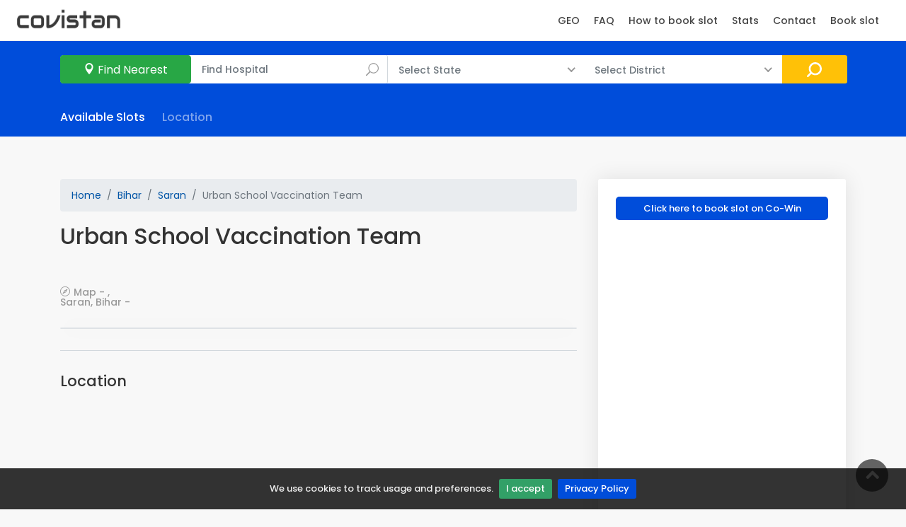

--- FILE ---
content_type: text/html; charset=utf-8
request_url: https://covistan.com/center/813598/Urban-School-Vaccination-Team
body_size: 14298
content:



<!DOCTYPE html>
<html lang="en">
   <head>
      <script async src="https://pagead2.googlesyndication.com/pagead/js/adsbygoogle.js?client=ca-pub-5620241572752495"
      crossorigin="anonymous"></script>
      <title>Urban School Vaccination Team | Covistan</title>
   
      <meta name="description" content="Urban School Vaccination Team , Saran, Bihar " />
   
      <meta property="og:description" content="Urban School Vaccination Team , Saran, Bihar " />
      <meta property="twitter:description" content="Urban School Vaccination Team , Saran, Bihar " />
      <meta name="keywords" content="Bihar, Urban, Saran, Vaccination, School, Team" />
      <meta property="twitter:title" content="Covistan - Urban School Vaccination Team , Saran, Bihar " />
      <meta property="og:title" content="Covistan - Urban School Vaccination Team , Saran, Bihar " />
      <meta property="og:url" content="https://covistan.com/center/813598/Urban-School-Vaccination-Team" />
      <meta property="twitter:url" content="https://covistan.com/center/813598/Urban-School-Vaccination-Team">
      
   


<meta http-equiv="content-type" content="text/html; charset=utf-8" />    
<meta http-equiv="X-UA-Compatible" content="IE=edge">
<meta charSet="utf-8" />
<meta name="mobile-web-app-capable" content="yes" />
<meta content="en" http-equiv="content-language" />
<meta content="text/html; charset=UTF-8" http-equiv="Content-Type">
<meta content="yes" name="apple-mobile-web-app-capable" />
<meta content="true" name="HandheldFriendly" />
<meta content="width" name="MobileOptimized" />
<meta property="og:type" content="website" />
<meta name="author" content="Covistan" />
<meta name="robots" content="index, follow" />
<meta name="viewport" content="width=device-width, initial-scale=1.0">


<link rel="icon" type="image/png" href=" /static/logo/circle.png ">   
<link rel="shortcut icon" href=" /static/logo/circle.png ">
<link rel="apple-touch-icon" href=" /static/logo/circle.png ">
<link rel="shortcut icon" href=" /static/logo/circle.png ">
<link rel="apple-touch-icon-precomposed" href=" /static/logo/circle.png ">

<link href=" /static/css/bootstrap.min.css " rel="stylesheet">
<link href=" /static/css/style.css " rel="stylesheet">
<link href=" /static/css/vendors.css " rel="stylesheet">
<link href=" /static/css/custom.css " rel="stylesheet">
<link href=" /static/admin_section/css/admin.css " rel="stylesheet">
<script src="https://cdn.jsdelivr.net/algoliasearch/3/algoliasearch.min.js"></script>
<script src="https://cdn.jsdelivr.net/autocomplete.js/0/autocomplete.min.js"></script>
</style>

   <script type="application/ld+json">
       {
           "@context": "https://schema.org",
           "@type": "Website",
           "name": "Covistan",
           "url": "https://covistan.com"
       }
   </script>
   <script type="application/ld+json">
           {
               "@context": "https://schema.org",
               "@type": "Organization",
               "url": "https://covistan.com",
               "logo": "https://covistan.com/static/logo/circle.png"
               
           }
   </script>

<script async src="https://www.googletagmanager.com/gtag/js?id=G-16NMH36YGE"></script>
<script>
  window.dataLayer = window.dataLayer || [];
  function gtag(){dataLayer.push(arguments);}
  gtag('js', new Date());

  gtag('config', 'G-16NMH36YGE');
</script>
<script async src="https://fundingchoicesmessages.google.com/i/pub-5620241572752495?ers=1" nonce="1sONEdTk_s5KPBLKfcMysA"></script><script nonce="1sONEdTk_s5KPBLKfcMysA">(function() {function signalGooglefcPresent() {if (!window.frames['googlefcPresent']) {if (document.body) {const iframe = document.createElement('iframe'); iframe.style = 'width: 0; height: 0; border: none; z-index: -1000; left: -1000px; top: -1000px;'; iframe.style.display = 'none'; iframe.name = 'googlefcPresent'; document.body.appendChild(iframe);} else {setTimeout(signalGooglefcPresent, 0);}}}signalGooglefcPresent();})();</script>

<script>(function(){'use strict';function aa(a){var b=0;return function(){return b<a.length?{done:!1,value:a[b++]}:{done:!0}}}var ba="function"==typeof Object.defineProperties?Object.defineProperty:function(a,b,c){if(a==Array.prototype||a==Object.prototype)return a;a[b]=c.value;return a};
function ea(a){a=["object"==typeof globalThis&&globalThis,a,"object"==typeof window&&window,"object"==typeof self&&self,"object"==typeof global&&global];for(var b=0;b<a.length;++b){var c=a[b];if(c&&c.Math==Math)return c}throw Error("Cannot find global object");}var fa=ea(this);function ha(a,b){if(b)a:{var c=fa;a=a.split(".");for(var d=0;d<a.length-1;d++){var e=a[d];if(!(e in c))break a;c=c[e]}a=a[a.length-1];d=c[a];b=b(d);b!=d&&null!=b&&ba(c,a,{configurable:!0,writable:!0,value:b})}}
var ia="function"==typeof Object.create?Object.create:function(a){function b(){}b.prototype=a;return new b},l;if("function"==typeof Object.setPrototypeOf)l=Object.setPrototypeOf;else{var m;a:{var ja={a:!0},ka={};try{ka.__proto__=ja;m=ka.a;break a}catch(a){}m=!1}l=m?function(a,b){a.__proto__=b;if(a.__proto__!==b)throw new TypeError(a+" is not extensible");return a}:null}var la=l;
function n(a,b){a.prototype=ia(b.prototype);a.prototype.constructor=a;if(la)la(a,b);else for(var c in b)if("prototype"!=c)if(Object.defineProperties){var d=Object.getOwnPropertyDescriptor(b,c);d&&Object.defineProperty(a,c,d)}else a[c]=b[c];a.A=b.prototype}function ma(){for(var a=Number(this),b=[],c=a;c<arguments.length;c++)b[c-a]=arguments[c];return b}
var na="function"==typeof Object.assign?Object.assign:function(a,b){for(var c=1;c<arguments.length;c++){var d=arguments[c];if(d)for(var e in d)Object.prototype.hasOwnProperty.call(d,e)&&(a[e]=d[e])}return a};ha("Object.assign",function(a){return a||na});/*

 Copyright The Closure Library Authors.
 SPDX-License-Identifier: Apache-2.0
*/
var p=this||self;function q(a){return a};var t,u;a:{for(var oa=["CLOSURE_FLAGS"],v=p,x=0;x<oa.length;x++)if(v=v[oa[x]],null==v){u=null;break a}u=v}var pa=u&&u[610401301];t=null!=pa?pa:!1;var z,qa=p.navigator;z=qa?qa.userAgentData||null:null;function A(a){return t?z?z.brands.some(function(b){return(b=b.brand)&&-1!=b.indexOf(a)}):!1:!1}function B(a){var b;a:{if(b=p.navigator)if(b=b.userAgent)break a;b=""}return-1!=b.indexOf(a)};function C(){return t?!!z&&0<z.brands.length:!1}function D(){return C()?A("Chromium"):(B("Chrome")||B("CriOS"))&&!(C()?0:B("Edge"))||B("Silk")};var ra=C()?!1:B("Trident")||B("MSIE");!B("Android")||D();D();B("Safari")&&(D()||(C()?0:B("Coast"))||(C()?0:B("Opera"))||(C()?0:B("Edge"))||(C()?A("Microsoft Edge"):B("Edg/"))||C()&&A("Opera"));var sa={},E=null;var ta="undefined"!==typeof Uint8Array,ua=!ra&&"function"===typeof btoa;var F="function"===typeof Symbol&&"symbol"===typeof Symbol()?Symbol():void 0,G=F?function(a,b){a[F]|=b}:function(a,b){void 0!==a.g?a.g|=b:Object.defineProperties(a,{g:{value:b,configurable:!0,writable:!0,enumerable:!1}})};function va(a){var b=H(a);1!==(b&1)&&(Object.isFrozen(a)&&(a=Array.prototype.slice.call(a)),I(a,b|1))}
var H=F?function(a){return a[F]|0}:function(a){return a.g|0},J=F?function(a){return a[F]}:function(a){return a.g},I=F?function(a,b){a[F]=b}:function(a,b){void 0!==a.g?a.g=b:Object.defineProperties(a,{g:{value:b,configurable:!0,writable:!0,enumerable:!1}})};function wa(){var a=[];G(a,1);return a}function xa(a,b){I(b,(a|0)&-99)}function K(a,b){I(b,(a|34)&-73)}function L(a){a=a>>11&1023;return 0===a?536870912:a};var M={};function N(a){return null!==a&&"object"===typeof a&&!Array.isArray(a)&&a.constructor===Object}var O,ya=[];I(ya,39);O=Object.freeze(ya);var P;function Q(a,b){P=b;a=new a(b);P=void 0;return a}
function R(a,b,c){null==a&&(a=P);P=void 0;if(null==a){var d=96;c?(a=[c],d|=512):a=[];b&&(d=d&-2095105|(b&1023)<<11)}else{if(!Array.isArray(a))throw Error();d=H(a);if(d&64)return a;d|=64;if(c&&(d|=512,c!==a[0]))throw Error();a:{c=a;var e=c.length;if(e){var f=e-1,g=c[f];if(N(g)){d|=256;b=(d>>9&1)-1;e=f-b;1024<=e&&(za(c,b,g),e=1023);d=d&-2095105|(e&1023)<<11;break a}}b&&(g=(d>>9&1)-1,b=Math.max(b,e-g),1024<b&&(za(c,g,{}),d|=256,b=1023),d=d&-2095105|(b&1023)<<11)}}I(a,d);return a}
function za(a,b,c){for(var d=1023+b,e=a.length,f=d;f<e;f++){var g=a[f];null!=g&&g!==c&&(c[f-b]=g)}a.length=d+1;a[d]=c};function Aa(a){switch(typeof a){case "number":return isFinite(a)?a:String(a);case "boolean":return a?1:0;case "object":if(a&&!Array.isArray(a)&&ta&&null!=a&&a instanceof Uint8Array){if(ua){for(var b="",c=0,d=a.length-10240;c<d;)b+=String.fromCharCode.apply(null,a.subarray(c,c+=10240));b+=String.fromCharCode.apply(null,c?a.subarray(c):a);a=btoa(b)}else{void 0===b&&(b=0);if(!E){E={};c="ABCDEFGHIJKLMNOPQRSTUVWXYZabcdefghijklmnopqrstuvwxyz0123456789".split("");d=["+/=","+/","-_=","-_.","-_"];for(var e=
0;5>e;e++){var f=c.concat(d[e].split(""));sa[e]=f;for(var g=0;g<f.length;g++){var h=f[g];void 0===E[h]&&(E[h]=g)}}}b=sa[b];c=Array(Math.floor(a.length/3));d=b[64]||"";for(e=f=0;f<a.length-2;f+=3){var k=a[f],w=a[f+1];h=a[f+2];g=b[k>>2];k=b[(k&3)<<4|w>>4];w=b[(w&15)<<2|h>>6];h=b[h&63];c[e++]=g+k+w+h}g=0;h=d;switch(a.length-f){case 2:g=a[f+1],h=b[(g&15)<<2]||d;case 1:a=a[f],c[e]=b[a>>2]+b[(a&3)<<4|g>>4]+h+d}a=c.join("")}return a}}return a};function Ba(a,b,c){a=Array.prototype.slice.call(a);var d=a.length,e=b&256?a[d-1]:void 0;d+=e?-1:0;for(b=b&512?1:0;b<d;b++)a[b]=c(a[b]);if(e){b=a[b]={};for(var f in e)Object.prototype.hasOwnProperty.call(e,f)&&(b[f]=c(e[f]))}return a}function Da(a,b,c,d,e,f){if(null!=a){if(Array.isArray(a))a=e&&0==a.length&&H(a)&1?void 0:f&&H(a)&2?a:Ea(a,b,c,void 0!==d,e,f);else if(N(a)){var g={},h;for(h in a)Object.prototype.hasOwnProperty.call(a,h)&&(g[h]=Da(a[h],b,c,d,e,f));a=g}else a=b(a,d);return a}}
function Ea(a,b,c,d,e,f){var g=d||c?H(a):0;d=d?!!(g&32):void 0;a=Array.prototype.slice.call(a);for(var h=0;h<a.length;h++)a[h]=Da(a[h],b,c,d,e,f);c&&c(g,a);return a}function Fa(a){return a.s===M?a.toJSON():Aa(a)};function Ga(a,b,c){c=void 0===c?K:c;if(null!=a){if(ta&&a instanceof Uint8Array)return b?a:new Uint8Array(a);if(Array.isArray(a)){var d=H(a);if(d&2)return a;if(b&&!(d&64)&&(d&32||0===d))return I(a,d|34),a;a=Ea(a,Ga,d&4?K:c,!0,!1,!0);b=H(a);b&4&&b&2&&Object.freeze(a);return a}a.s===M&&(b=a.h,c=J(b),a=c&2?a:Q(a.constructor,Ha(b,c,!0)));return a}}function Ha(a,b,c){var d=c||b&2?K:xa,e=!!(b&32);a=Ba(a,b,function(f){return Ga(f,e,d)});G(a,32|(c?2:0));return a};function Ia(a,b){a=a.h;return Ja(a,J(a),b)}function Ja(a,b,c,d){if(-1===c)return null;if(c>=L(b)){if(b&256)return a[a.length-1][c]}else{var e=a.length;if(d&&b&256&&(d=a[e-1][c],null!=d))return d;b=c+((b>>9&1)-1);if(b<e)return a[b]}}function Ka(a,b,c,d,e){var f=L(b);if(c>=f||e){e=b;if(b&256)f=a[a.length-1];else{if(null==d)return;f=a[f+((b>>9&1)-1)]={};e|=256}f[c]=d;e&=-1025;e!==b&&I(a,e)}else a[c+((b>>9&1)-1)]=d,b&256&&(d=a[a.length-1],c in d&&delete d[c]),b&1024&&I(a,b&-1025)}
function La(a,b){var c=Ma;var d=void 0===d?!1:d;var e=a.h;var f=J(e),g=Ja(e,f,b,d);var h=!1;if(null==g||"object"!==typeof g||(h=Array.isArray(g))||g.s!==M)if(h){var k=h=H(g);0===k&&(k|=f&32);k|=f&2;k!==h&&I(g,k);c=new c(g)}else c=void 0;else c=g;c!==g&&null!=c&&Ka(e,f,b,c,d);e=c;if(null==e)return e;a=a.h;f=J(a);f&2||(g=e,c=g.h,h=J(c),g=h&2?Q(g.constructor,Ha(c,h,!1)):g,g!==e&&(e=g,Ka(a,f,b,e,d)));return e}function Na(a,b){a=Ia(a,b);return null==a||"string"===typeof a?a:void 0}
function Oa(a,b){a=Ia(a,b);return null!=a?a:0}function S(a,b){a=Na(a,b);return null!=a?a:""};function T(a,b,c){this.h=R(a,b,c)}T.prototype.toJSON=function(){var a=Ea(this.h,Fa,void 0,void 0,!1,!1);return Pa(this,a,!0)};T.prototype.s=M;T.prototype.toString=function(){return Pa(this,this.h,!1).toString()};
function Pa(a,b,c){var d=a.constructor.v,e=L(J(c?a.h:b)),f=!1;if(d){if(!c){b=Array.prototype.slice.call(b);var g;if(b.length&&N(g=b[b.length-1]))for(f=0;f<d.length;f++)if(d[f]>=e){Object.assign(b[b.length-1]={},g);break}f=!0}e=b;c=!c;g=J(a.h);a=L(g);g=(g>>9&1)-1;for(var h,k,w=0;w<d.length;w++)if(k=d[w],k<a){k+=g;var r=e[k];null==r?e[k]=c?O:wa():c&&r!==O&&va(r)}else h||(r=void 0,e.length&&N(r=e[e.length-1])?h=r:e.push(h={})),r=h[k],null==h[k]?h[k]=c?O:wa():c&&r!==O&&va(r)}d=b.length;if(!d)return b;
var Ca;if(N(h=b[d-1])){a:{var y=h;e={};c=!1;for(var ca in y)Object.prototype.hasOwnProperty.call(y,ca)&&(a=y[ca],Array.isArray(a)&&a!=a&&(c=!0),null!=a?e[ca]=a:c=!0);if(c){for(var rb in e){y=e;break a}y=null}}y!=h&&(Ca=!0);d--}for(;0<d;d--){h=b[d-1];if(null!=h)break;var cb=!0}if(!Ca&&!cb)return b;var da;f?da=b:da=Array.prototype.slice.call(b,0,d);b=da;f&&(b.length=d);y&&b.push(y);return b};function Qa(a){return function(b){if(null==b||""==b)b=new a;else{b=JSON.parse(b);if(!Array.isArray(b))throw Error(void 0);G(b,32);b=Q(a,b)}return b}};function Ra(a){this.h=R(a)}n(Ra,T);var Sa=Qa(Ra);var U;function V(a){this.g=a}V.prototype.toString=function(){return this.g+""};var Ta={};function Ua(){return Math.floor(2147483648*Math.random()).toString(36)+Math.abs(Math.floor(2147483648*Math.random())^Date.now()).toString(36)};function Va(a,b){b=String(b);"application/xhtml+xml"===a.contentType&&(b=b.toLowerCase());return a.createElement(b)}function Wa(a){this.g=a||p.document||document}Wa.prototype.appendChild=function(a,b){a.appendChild(b)};/*

 SPDX-License-Identifier: Apache-2.0
*/
function Xa(a,b){a.src=b instanceof V&&b.constructor===V?b.g:"type_error:TrustedResourceUrl";var c,d;(c=(b=null==(d=(c=(a.ownerDocument&&a.ownerDocument.defaultView||window).document).querySelector)?void 0:d.call(c,"script[nonce]"))?b.nonce||b.getAttribute("nonce")||"":"")&&a.setAttribute("nonce",c)};function Ya(a){a=void 0===a?document:a;return a.createElement("script")};function Za(a,b,c,d,e,f){try{var g=a.g,h=Ya(g);h.async=!0;Xa(h,b);g.head.appendChild(h);h.addEventListener("load",function(){e();d&&g.head.removeChild(h)});h.addEventListener("error",function(){0<c?Za(a,b,c-1,d,e,f):(d&&g.head.removeChild(h),f())})}catch(k){f()}};var $a=p.atob("aHR0cHM6Ly93d3cuZ3N0YXRpYy5jb20vaW1hZ2VzL2ljb25zL21hdGVyaWFsL3N5c3RlbS8xeC93YXJuaW5nX2FtYmVyXzI0ZHAucG5n"),ab=p.atob("WW91IGFyZSBzZWVpbmcgdGhpcyBtZXNzYWdlIGJlY2F1c2UgYWQgb3Igc2NyaXB0IGJsb2NraW5nIHNvZnR3YXJlIGlzIGludGVyZmVyaW5nIHdpdGggdGhpcyBwYWdlLg=="),bb=p.atob("RGlzYWJsZSBhbnkgYWQgb3Igc2NyaXB0IGJsb2NraW5nIHNvZnR3YXJlLCB0aGVuIHJlbG9hZCB0aGlzIHBhZ2Uu");function db(a,b,c){this.i=a;this.l=new Wa(this.i);this.g=null;this.j=[];this.m=!1;this.u=b;this.o=c}
function eb(a){if(a.i.body&&!a.m){var b=function(){fb(a);p.setTimeout(function(){return gb(a,3)},50)};Za(a.l,a.u,2,!0,function(){p[a.o]||b()},b);a.m=!0}}
function fb(a){for(var b=W(1,5),c=0;c<b;c++){var d=X(a);a.i.body.appendChild(d);a.j.push(d)}b=X(a);b.style.bottom="0";b.style.left="0";b.style.position="fixed";b.style.width=W(100,110).toString()+"%";b.style.zIndex=W(2147483544,2147483644).toString();b.style["background-color"]=hb(249,259,242,252,219,229);b.style["box-shadow"]="0 0 12px #888";b.style.color=hb(0,10,0,10,0,10);b.style.display="flex";b.style["justify-content"]="center";b.style["font-family"]="Roboto, Arial";c=X(a);c.style.width=W(80,
85).toString()+"%";c.style.maxWidth=W(750,775).toString()+"px";c.style.margin="24px";c.style.display="flex";c.style["align-items"]="flex-start";c.style["justify-content"]="center";d=Va(a.l.g,"IMG");d.className=Ua();d.src=$a;d.alt="Warning icon";d.style.height="24px";d.style.width="24px";d.style["padding-right"]="16px";var e=X(a),f=X(a);f.style["font-weight"]="bold";f.textContent=ab;var g=X(a);g.textContent=bb;Y(a,e,f);Y(a,e,g);Y(a,c,d);Y(a,c,e);Y(a,b,c);a.g=b;a.i.body.appendChild(a.g);b=W(1,5);for(c=
0;c<b;c++)d=X(a),a.i.body.appendChild(d),a.j.push(d)}function Y(a,b,c){for(var d=W(1,5),e=0;e<d;e++){var f=X(a);b.appendChild(f)}b.appendChild(c);c=W(1,5);for(d=0;d<c;d++)e=X(a),b.appendChild(e)}function W(a,b){return Math.floor(a+Math.random()*(b-a))}function hb(a,b,c,d,e,f){return"rgb("+W(Math.max(a,0),Math.min(b,255)).toString()+","+W(Math.max(c,0),Math.min(d,255)).toString()+","+W(Math.max(e,0),Math.min(f,255)).toString()+")"}function X(a){a=Va(a.l.g,"DIV");a.className=Ua();return a}
function gb(a,b){0>=b||null!=a.g&&0!=a.g.offsetHeight&&0!=a.g.offsetWidth||(ib(a),fb(a),p.setTimeout(function(){return gb(a,b-1)},50))}
function ib(a){var b=a.j;var c="undefined"!=typeof Symbol&&Symbol.iterator&&b[Symbol.iterator];if(c)b=c.call(b);else if("number"==typeof b.length)b={next:aa(b)};else throw Error(String(b)+" is not an iterable or ArrayLike");for(c=b.next();!c.done;c=b.next())(c=c.value)&&c.parentNode&&c.parentNode.removeChild(c);a.j=[];(b=a.g)&&b.parentNode&&b.parentNode.removeChild(b);a.g=null};function jb(a,b,c,d,e){function f(k){document.body?g(document.body):0<k?p.setTimeout(function(){f(k-1)},e):b()}function g(k){k.appendChild(h);p.setTimeout(function(){h?(0!==h.offsetHeight&&0!==h.offsetWidth?b():a(),h.parentNode&&h.parentNode.removeChild(h)):a()},d)}var h=kb(c);f(3)}function kb(a){var b=document.createElement("div");b.className=a;b.style.width="1px";b.style.height="1px";b.style.position="absolute";b.style.left="-10000px";b.style.top="-10000px";b.style.zIndex="-10000";return b};function Ma(a){this.h=R(a)}n(Ma,T);function lb(a){this.h=R(a)}n(lb,T);var mb=Qa(lb);function nb(a){a=Na(a,4)||"";if(void 0===U){var b=null;var c=p.trustedTypes;if(c&&c.createPolicy){try{b=c.createPolicy("goog#html",{createHTML:q,createScript:q,createScriptURL:q})}catch(d){p.console&&p.console.error(d.message)}U=b}else U=b}a=(b=U)?b.createScriptURL(a):a;return new V(a,Ta)};function ob(a,b){this.m=a;this.o=new Wa(a.document);this.g=b;this.j=S(this.g,1);this.u=nb(La(this.g,2));this.i=!1;b=nb(La(this.g,13));this.l=new db(a.document,b,S(this.g,12))}ob.prototype.start=function(){pb(this)};
function pb(a){qb(a);Za(a.o,a.u,3,!1,function(){a:{var b=a.j;var c=p.btoa(b);if(c=p[c]){try{var d=Sa(p.atob(c))}catch(e){b=!1;break a}b=b===Na(d,1)}else b=!1}b?Z(a,S(a.g,14)):(Z(a,S(a.g,8)),eb(a.l))},function(){jb(function(){Z(a,S(a.g,7));eb(a.l)},function(){return Z(a,S(a.g,6))},S(a.g,9),Oa(a.g,10),Oa(a.g,11))})}function Z(a,b){a.i||(a.i=!0,a=new a.m.XMLHttpRequest,a.open("GET",b,!0),a.send())}function qb(a){var b=p.btoa(a.j);a.m[b]&&Z(a,S(a.g,5))};(function(a,b){p[a]=function(){var c=ma.apply(0,arguments);p[a]=function(){};b.apply(null,c)}})("__h82AlnkH6D91__",function(a){"function"===typeof window.atob&&(new ob(window,mb(window.atob(a)))).start()});}).call(this);

window.__h82AlnkH6D91__("[base64]/[base64]/[base64]/[base64]");</script>



   <script type="application/ld+json">
    {
      "@context": "https://schema.org",
      "@type": "SpecialAnnouncement",
      "name": "COVID-19 Vaccination at Urban School Vaccination Team , Saran, Bihar ",
      "text": "Get your 1st and 2nd dose of covishield, covaxin, sputnik V  vaccine at Urban School Vaccination Team  by registering yourself at CoWin portal",
      "datePosted": "2021-07-12T08:00",
      "expires": "2024-12-30T23:59",
      "gettingTestedInfo": "https://selfregistration.cowin.gov.in",
      "category": "https://www.wikidata.org/wiki/Q81068910",
      "announcementLocation" : {
        "@type": "CivicStructure",
        "name": "Urban School Vaccination Team",
        "url": "https://covistan.com/",
        "address": {
          "@type": "PostalAddress",
          "streetAddress": "",
          "addressLocality": "Saran",
          "postalCode": "",
          "addressRegion": "Bihar",
          "addressCountry": "IN"
          }
        }
      }
    </script>


<!-- 
<script type="text/javascript" src="//s7.addthis.com/js/300/addthis_widget.js#pubid=ra-60fbbf0a2e2a83e0"></script>

<script async src="https://www.googletagmanager.com/gtag/js?id=G-2BCQ673RZP"></script>
<script>
  window.dataLayer = window.dataLayer || [];
  function gtag(){dataLayer.push(arguments);}
  gtag('js', new Date());

  gtag('config', 'G-2BCQ673RZP');
</script>
-->




      <style>
         #map_canvas {
         height: 500px;
         }
      </style>
      
      <script type="application/ld+json">
            {
              "@context": "https://schema.org",
              "@type": "BreadcrumbList",
              "itemListElement": [{
                  "@type": "ListItem",
                  "position": 1,
                  "name": "Bihar",
                  "item": "https://covistan.com/search?state=Bihar"
                },{
                  "@type": "ListItem",
                  "position": 2,
                  "name": "Saran",
                  "item": "https://covistan.com/search?state=Bihar&district=Saran"
                },{
          "@type": "ListItem",
          "position": 3,
          "name": "Urban School Vaccination Team"
        }]
        }
        </script>



          <script type="application/ld+json">
    {
      "@context": "https://schema.org",
      "@type": "FAQPage",
      "mainEntity": [
      {
        "@type": "Question",
        "name": "Where is Urban School Vaccination Team located?",
        "acceptedAnswer": {
          "@type": "Answer",
          "text": "<p>Urban School Vaccination Team is located  at Saran district of Bihar,India.</p>"
        }
      }, 






      {
        "@type": "Question",
        "name": "Are there vaccination slots available for Urban School Vaccination Team, Saran, Bihar?",
        "acceptedAnswer": {
          "@type": "Answer",
          "text": "You can check if the vaccination slots are available for Urban School Vaccination Team, Saran, Bihar at <a href='https://covistan.com/center/813598/Urban-School-Vaccination-Team'>Covistan - Urban School Vaccination Team</a> or visit <a href='https://www.cowin.gov.in/'>Cowin</a>"
        }
      }
      ]
    }
    </script>


    <script type="application/ld+json">
    {
      "@context": "https://schema.org",
      "@type": "HowTo",
      "image": {
        "@type": "ImageObject",
        "url": "https://covistan.com/static/how/step1.jpg"
      },
      "name": "How to Book Vaccine Appointment of Urban School Vaccination Team",
      "description": "Here are the steps to Book Vaccine Appointment of Urban School Vaccination Team",
      "totalTime": "P58S",
      "video": {
        "@type": "VideoObject",
        "name": "Here are the steps to Book Vaccine Appointment of Urban School Vaccination Team",
        "description": "Steps to Book Vaccine Appointment of Urban School Vaccination Team.
                     1. Visit https://covistan.com/center/813598/Urban-School-Vaccination-Team.
                     2. Check if slots are available for Urban School Vaccination Team.
                     3. If available shown,Visit https://selfregistration.cowin.gov.in to book slot.",
      
        "thumbnailUrl": "https://covistan.com/static/how/step1.jpg",
      
        "contentUrl": "https://www.youtube.com/embed/2EqNgBwHl4w",
        "embedUrl": "https://www.youtube.com/embed/2EqNgBwHl4w",
        "uploadDate": "2019-06-12T08:00:00+08:00",
        "duration": "P58S"

      },
      "supply": [
        {
          "@type": "HowToSupply",
          "name": "Book Vaccine Appointment of Urban School Vaccination Team"
        }
      ],
      "tool": [
        {
          "@type": "HowToTool",
          "name": "A Mobile"
        }
      ],
      "step":[
        {
          "@type": "HowToStep",
          "name": "Visit https://covistan.com/center/813598/Urban-School-Vaccination-Team",
          "text": "Click Visit https://covistan.com/center/813598/Urban-School-Vaccination-Team to view vaccination slot availability of Urban School Vaccination Team",
          "url": "https://covistan.com/center/813598/Urban-School-Vaccination-Team",
          "image":"https://covistan.com/static/how/step1.jpg"
        }, {
          "@type": "HowToStep",
          "name": "Check slots availability",
          "text": "Check if slots are available for Urban School Vaccination Team",
          "url": "https://covistan.com/center/813598/Urban-School-Vaccination-Team",
         "image":"https://covistan.com/static/how/step2.jpg"

        }, {
          "@type": "HowToStep",
          "name": "If slots available for Urban School Vaccination Team,book slot.",
          "text": "if slots are available for Urban School Vaccination Team, register yourself on Cowin portal and book slot",
          "url": "https://selfregistration.cowin.gov.in",
         "image":"https://covistan.com/static/how/step3.jpg"

        }
      ]
    }
    </script>







   



<style type="text/css">
  .aa-dropdown-menu {
  position: relative;
  top: -6px;
  border-radius: 3px;
  margin: 6px 0 0;
  padding: 0;
  text-align: left;
  height: auto;
  position: relative;
  background: white;
  border: none;
  width: 100%;
  left: 0 !important;
  box-shadow: 0 1px 0 0 rgba(0,0,0,0.2),0 2px 3px 0 rgba(0,0,0,0.1);
  color: black;
}

.aa-dropdown-menu:before {
  position: absolute;
  content: '';
  width: 14px;
  height: 14px;
  background: #fff;
  z-index: 0;
  top: -7px;
  border-top: 1px solid #D9D9D9;
  border-right: 1px solid #D9D9D9;
  transform: rotate(-45deg);
  border-radius: 2px;
  z-index: 999;
  display: block;
  left: 24px;
}

.aa-dropdown-menu .aa-suggestions {
  position: relative;
  z-index: 1000;
}

.aa-dropdown-menu [class^="aa-dataset-"] {
  position: relative;
  border: solid 1px #D9D9D9;
  border-radius: 3px;
  overflow: auto;
  padding: 8px 8px 8px;
}

.aa-dropdown-menu * {
  box-sizing: border-box;
}


.aa-suggestion {
  font-size:13px;
  padding: 4px 4px 0;
  display: block;
  width: 100%;
  height: 50px;
  clear: both;
  span {
    white-space: nowrap!important;
    text-overflow: ellipsis;
/*    overflow: hidden;*/
    display: block;
    float: left;
    line-height: 2em;
    width: calc(100% - 62px);
  }
  &.aa-cursor {
    background: #eee;
  }
  em {
    color: #0069d9;
    font-style: inherit;
  }
  img {
    float: left;
    vertical-align: middle;
    max-height: 49px;
    max-width: 54px;
    margin-right: 6px;
  }
}
.algolia-autocomplete {
        width:-webkit-fill-available;
    }

</style>
   </head>
   <body>
      <div id="page">
         <header class="header_in">
            

<div class="container-fluid">
                    <!-- Modal -->
                    <div class="modal" id="reviewsModal" tabindex="-1" role="dialog" aria-labelledby="exampleModalLabel" aria-hidden="true" data-backdrop="false">
                      <div class="modal-dialog modal-xl modal-dialog-scrollable" role="document" style="max-width:80%!important;">
                        <div class="modal-content">
                          <div class="modal-header" >
                              <div id="review_heading">
                                  </div>
                              <button type="button" class="close" data-dismiss="modal" aria-label="Close">
                              <span aria-hidden="true">&times;</span>
                            </button>
                          </div>
                          <div class="modal-body container" style="background-color:#f8f8f8;">
                      
                          
                          <div class="reviews-container" id="reviews_div">
                          </div>
                        <!-- /review-container -->
                      </div>
                        </div>
                      </div>
                    </div>

                    
                    <!-- Modal -->
                    <div class="modal" id="imagesModal" tabindex="-1" role="dialog" aria-labelledby="exampleModalLabel" aria-hidden="true" data-backdrop="false">
                      <div class="modal-dialog modal-dialog-scrollable" role="document" >
                        <div class="modal-content">
                          <div class="modal-header" >
                              <h5>Photos</h5>
                              <button type="button" class="close" data-dismiss="modal" aria-label="Close">
                              <span aria-hidden="true">&times;</span>
                            </button>
                          </div>
                          <div class="modal-body container" style="background-color:#000000;">
                      
                      <div id="carouselImages" class="carousel slide" data-ride="carousel">
                          <ol class="carousel-indicators">
                          </ol>
                          <div class="carousel-inner">
                          </div>
                          <a class="carousel-control-prev" href="#carouselImages" role="button" data-slide="prev">
                              <span class="carousel-control-prev-icon" aria-hidden="true"></span>
                              <span class="sr-only">Previous</span>
                          </a>
                          <a class="carousel-control-next" href="#carouselImages" role="button" data-slide="next">
                              <span class="carousel-control-next-icon" aria-hidden="true"></span>
                              <span class="sr-only">Next</span>
                          </a>
                          
                      </div>
                      
                        </div>
                        </div>
                      </div>
                    </div>
                    
	<div class="row">
		<div class="col-lg-3 col-12">
			<div id="logo">
			<a href=" / " >
				<img src=" /static/logo/black.png " width="165" height="35" alt="" class="logo_sticky">
			</a>		
			</div>
		</div>
		<div class="col-lg-9 col-12">
			<a href="#menu" class="btn_mobile">
				<div class="hamburger hamburger--spin" id="hamburger">
					<div class="hamburger-box">
						<div class="hamburger-inner"></div>
					</div>
				</div>
			</a>
			<nav id="menu" class="main-menu">
          <ul>
                          <li><span><a href=" /geo " >GEO</a></span></li>

              <li><span><a href=" /faq " >FAQ</a></span></li>
              <li><span><a href=" /howitworks " >How to book slot</a></span></li>
              <li><span><a href=" /stats/ " >Stats</a></span></li>
              <li><span><a href=" /contact " >Contact</a></span></li>
              <li><span><a href="https://selfregistration.cowin.gov.in" target="_blank">Book slot</a></span></li>
          </ul>
        </nav>
		</div>
	</div>
	<!-- /row -->
</div>
         </header>
         <main>
            <div id="results">
               <div class="container">
                  <div class="row">
                     <div class="col-lg-12 col-md-12 col-12">
                        <form method="GET" action=" /search " autocomplete="off">
                           <a href="#0" class="search_mob btn_search_mobile"></a>
                           <div class="row no-gutters custom-search-input-2 inner">

                              <div class="col-lg-2">
                                 <div class="form-group">
                                    <button class="btn btn-success py-2" onclick="getLocation();" type="button" style="width: -webkit-fill-available;height: 40px;"><span aria-hidden="true" class="icon_pin"> </span> Find Nearest</button>
                                 </div>
                              </div>
                              <div class="col-lg-3">
                                  <div class="form-group">
                                      <input class="form-control" type="search" name="query" placeholder="Find Hospital" id="search-input1">
                                      <div id="autocomplete"></div>
                                      <i class="icon_search"></i>
                                  </div>
                              </div>

                              <div class="col-lg-3">
                              <select class="wide" id="select_states1" name="state" onchange="selectState(this,'select_districts1');">
                                  <option>Select State</option>
                              </select>
                              </div>
                              <div class="col-lg-3">
                                 <select class="wide selectpicker" id="select_districts1" name="district">
                                    <option>Select District</option>
                                 </select>
                              </div>
                              <div class="col-lg-1">
                                 <input type="submit" value="Search">
                              </div>
                           </div>
                        </form>
                     </div>
                  </div>
                  <div class="search_mob_wp">
                     <div class="custom-search-input-2">
                        <form method="GET" action=" /search ">
                           <div class="form-group">
                              <button class="btn btn-success py-2" onclick="getLocation();" type="button" style="width: -webkit-fill-available;"><span aria-hidden="true" class="icon_pin"> </span> Find Nearest</button>
                           </div>
                            <div class="form-group">
                                <input class="form-control" type="search" name="query" placeholder="Find Hospital" id="search-input2">
                                <div id="autocomplete"></div>
                                <i class="icon_search"></i>
                            </div>
                          <select class="wide" id="select_states2" name="state" onchange="selectState(this,'select_districts2');">
                              <option>Select State</option>
                          </select>
                           <select class="wide selectpicker" id="select_districts2" name="district">
                              <option>Select District</option>
                           </select>
                           <input type="submit" value="Search">
                        </form>
                     </div>
                  </div>
                  <!-- /search_mobile -->
               </div>
            </div>
            
               
            
               <nav class="secondary_nav sticky_horizontal_2">
               <div class="container">
                  <ul class="clearfix">
                     <li><a href="#description" class="active">Available Slots</a></li>
                     
                           
                     

                     <li ><a href="#map_canvas">Location</a></li>
                     
                           
                     
                     <li ><a href="#sidebar">Book Slot</a></li>
                  </ul>
               </div>
            </nav>
            </div>


            <!--/hero_in-->
<ins class="adsbygoogle"
     style="display:block"
     data-ad-client="ca-pub-5620241572752495"
     data-ad-slot="1113251368"
     data-ad-format="auto"
     data-full-width-responsive="true"></ins>
<script>
     (adsbygoogle = window.adsbygoogle || []).push({});
</script>

            <div class="container margin_60_35">
               <div class="row">
                  <div class="col-lg-8">
                     <section id="description">
                        
                        <nav aria-label="breadcrumb">
                          <ol class="breadcrumb">
                            <li class="breadcrumb-item"><a href="/">Home</a></li>
                            <li class="breadcrumb-item"><a href="/search?state=Bihar">Bihar</a></li>
                            <li class="breadcrumb-item"><a href="/search?state=Bihar&district=Saran">Saran</a></li>
                            <li class="breadcrumb-item active" aria-current="page">Urban School Vaccination Team</li>
                          </ol>
                        </nav>
                        
                        
                        <div class="detail_title_1" >
                           <h1>Urban School Vaccination Team
                           
                        </h1>
                           <br>

                        <div class="list_articles add_bottom_30 clearfix">
                          <ul style="width:-webkit-fill-available">
                            

                            

                            

                            
                          </ul>
                        </div>
                        <a class="address" href="" target="_blank" >Map - 
                           
                          ,<br> Saran, Bihar - 
                            

                        </a>
                        <small>
                           
                        </small>
                        </div>
                        
                        <div class="py-4 main_title_2 strip" id="result_message" style="display:none;">
                        </div>
                        <table id="searchresultstable" class="strip table table-responsive table-striped table-bordered " style="display: none;">
                        </table>

                           
                              
                           
                        <hr>
                        <h3>Location</h3>
                        <div id="map_canvas" style="height: 500px;"></div>
<!-- sidebars -->
<ins class="adsbygoogle"
     style="display:block"
     data-ad-client="ca-pub-5620241572752495"
     data-ad-slot="1113251368"
     data-ad-format="auto"
     data-full-width-responsive="true"></ins>
<script>
     (adsbygoogle = window.adsbygoogle || []).push({});
</script>
                     </section>
                     <!-- /section -->
                     
                     
                     
                     <hr>
                  </div>
                  <!-- /col -->
                  <aside class="col-lg-4" id="sidebar" style="text-align:center;">
                     <div class="box_detail booking" style="text-align: center;display: inline-grid;">
                        <a class="btn_1" style="margin-bottom:10px ;color: white;border-radius: 5px;" href="https://selfregistration.cowin.gov.in" target="_blank">Click here to book slot on Co-Win</a> 

                        <iframe class="embed-responsive-item rounded"  src="https://www.youtube.com/embed/2EqNgBwHl4w" title="YouTube video player" frameborder="0" allow="accelerometer; autoplay; clipboard-write; encrypted-media; gyroscope; picture-in-picture" allowfullscreen allow='autoplay' style="height:550px;width:-webkit-fill-available;max-width: 100%;max-height: 100%;"></iframe>
                     </div>
                  </aside>
               </div>
               <!-- /row -->
            </div>
            <!-- /container -->
         </main>

         

	<footer class="plus_border">
		<div class="container margin_60_35">
			<div class="row">
				<div class="col-lg-6 col-md-6 col-sm-6">
					<h3 data-target="#collapse_ft_1">Quick Links</h3>
					<div class="collapse dont-collapse-sm" id="collapse_ft_1">
	                <ul>
                    <li><span><a href=" /faq ">FAQ</a></span></li>
                    <li><span><a href=" /howitworks ">How to book slot</a></span></li>
                    <li><span><a href="https://selfregistration.cowin.gov.in" target="_blank">Book slot</a></span></li>
	                </ul>
					</div>
				</div>
<!--  
				<div class="col-lg-4 col-md-4 col-sm-4">
					<h3 data-target="#collapse_ft_2">Bots</h3>
					<div class="collapse dont-collapse-sm" id="collapse_ft_2">
						<ul >
	                    	<li><span><a href="https://t.me/Covistestbot" target="_blank" style="pointer-events: none">Telegram (inactive)</a></span></li>
	                    	<li><span><a href="https://www.reddit.com/r/testingground4bots/comments/n1p8y0/test/" target="_blank" style="pointer-events: none">Reddit (inactive)</a></span></li>
	                    	<li><span><a href="https://discord.com/api/oauth2/authorize?client_id=851719413006991431&permissions=8&scope=bot" target="_blank" style="pointer-events: none">Discord (inactive)</a></span></li>
						</ul>
					</div>
				</div>
-->
				<div class="col-lg-6 col-md-6 col-sm-6">
					<h3 data-target="#collapse_ft_3">Information</h3>
					<div class="collapse dont-collapse-sm" id="collapse_ft_3">
						<ul >
							<li><span><a href=" /about " >About Us</a></span></li>
	                    	<li><span><a href=" /terms ">Terms Of Service</a></span></li>
	                    	<li><span><a href=" /privacy ">Privacy Policy</a></span></li>
						</ul>
					</div>
				</div>
			</div>
			<!-- /row-->
			<hr>
			<div class="row">
				<div class="col-lg-12">
					<h4 style="margin: auto;text-align:center!important;font-size: 14px;line-height: 32px;font-weight: 700;font-family: Poppins,sans-serif; font-variant-caps: small-caps;padding-bottom:30px">© Copyright 2021 <a href="https://covistan.com">Covistan</a><br> Source <a href="https://apisetu.gov.in/public/marketplace/api/cowin" target="_blank">CoWin API</a> & 
						<a href="https://developers.google.com/maps" target="_blank">Google Maps</a></h4>
				</div>
			</div>
		</div>
	</footer>


      </div>
      <div id="toTop"></div>
      

    <script src=" /static/js/common_scripts.js "></script>
	<script src=" /static/js/functions.js "></script>
	<!-- <script src=" /static/assets/validate.js "></script> -->

	<script src= "/static/js/jquery.cookiebar.js?v=3 "></script>
      <script>
         $(document).ready(function() {
            'use strict';
            $.cookieBar({
               fixed: true
            });
         });
      </script>
      <!-- Async script executes immediately and must be after any DOM elements used in callback. -->
      <script src="https://maps.googleapis.com/maps/api/js?key=AIzaSyCuCJfOjnb3H1uEOzVn1oSl7MOgT6s4OP8&sensor=false"></script>
      <script src=" /static/js/markerclusterer.js "></script>
      <script src=" /static/js/infobox.js "></script> 
      <script src=" /static/js/cowin.js "></script>

      <script>
            const debounce = (callback, wait) => {
            let timeoutId = null;
            return (...args) => {
              window.clearTimeout(timeoutId);
              timeoutId = window.setTimeout(() => {
                callback(...args);
              }, wait);
            };
          }
          var client = algoliasearch("W1HBJSOZ7N", "e44485d055053322dc81dbda5d43b45f")
          var index = client.initIndex('covistan');
          var myAutocomplete = autocomplete('#search-input1', {hint: false}, [
            {
              source: debounce(autocomplete.sources.hits(index, {hitsPerPage: 5}),500),
              displayKey: 'location',
              templates: {
                suggestion: function(suggestion) {
                  var sugTemplate = "<img src='"+ suggestion.pic +"'/><span>"+ suggestion._highlightResult.location.value +"</span>"
                  return sugTemplate;
                }
              }
            }
          ]).on('autocomplete:selected', function(event, suggestion, dataset) {
            window.location.href="/center/" + suggestion.objectID.toString() + "/" + suggestion.name.replace(/[^a-z0-9]+/gi, '-').replace(/^-*|-*$/g, '');
          });
          var myAutocomplete = autocomplete('#search-input2', {hint: false}, [
            {
              source: debounce(autocomplete.sources.hits(index, {hitsPerPage: 5}),500),
              displayKey: 'location',
              templates: {
                suggestion: function(suggestion) {
                  var sugTemplate = "<img src='"+ suggestion.pic +"'/><span>"+ suggestion._highlightResult.location.value +"</span>"
                  return sugTemplate;
                }
              }
            }
          ]).on('autocomplete:selected', function(event, suggestion, dataset) {
            window.location.href="/center/" + suggestion.objectID.toString() + "/" + suggestion.name.replace(/[^a-z0-9]+/gi, '-').replace(/^-*|-*$/g, '');
          });

         var outputType = "summary_table";
         getSlotTableByCenterId({'center_id': 813598, 'name': 'Urban School Vaccination Team', 'district_id': 102, 'district_name': 'Saran', 'state_name': 'Bihar', 'state_id': 5});


      </script>
   <script defer src="https://static.cloudflareinsights.com/beacon.min.js/vcd15cbe7772f49c399c6a5babf22c1241717689176015" integrity="sha512-ZpsOmlRQV6y907TI0dKBHq9Md29nnaEIPlkf84rnaERnq6zvWvPUqr2ft8M1aS28oN72PdrCzSjY4U6VaAw1EQ==" data-cf-beacon='{"version":"2024.11.0","token":"00a743b709fb456f91e449d05197db4c","r":1,"server_timing":{"name":{"cfCacheStatus":true,"cfEdge":true,"cfExtPri":true,"cfL4":true,"cfOrigin":true,"cfSpeedBrain":true},"location_startswith":null}}' crossorigin="anonymous"></script>
</body>
</html>

--- FILE ---
content_type: text/html; charset=utf-8
request_url: https://www.google.com/recaptcha/api2/aframe
body_size: 267
content:
<!DOCTYPE HTML><html><head><meta http-equiv="content-type" content="text/html; charset=UTF-8"></head><body><script nonce="xSQl4j233is9egYd1gY5Kw">/** Anti-fraud and anti-abuse applications only. See google.com/recaptcha */ try{var clients={'sodar':'https://pagead2.googlesyndication.com/pagead/sodar?'};window.addEventListener("message",function(a){try{if(a.source===window.parent){var b=JSON.parse(a.data);var c=clients[b['id']];if(c){var d=document.createElement('img');d.src=c+b['params']+'&rc='+(localStorage.getItem("rc::a")?sessionStorage.getItem("rc::b"):"");window.document.body.appendChild(d);sessionStorage.setItem("rc::e",parseInt(sessionStorage.getItem("rc::e")||0)+1);localStorage.setItem("rc::h",'1768702496809');}}}catch(b){}});window.parent.postMessage("_grecaptcha_ready", "*");}catch(b){}</script></body></html>